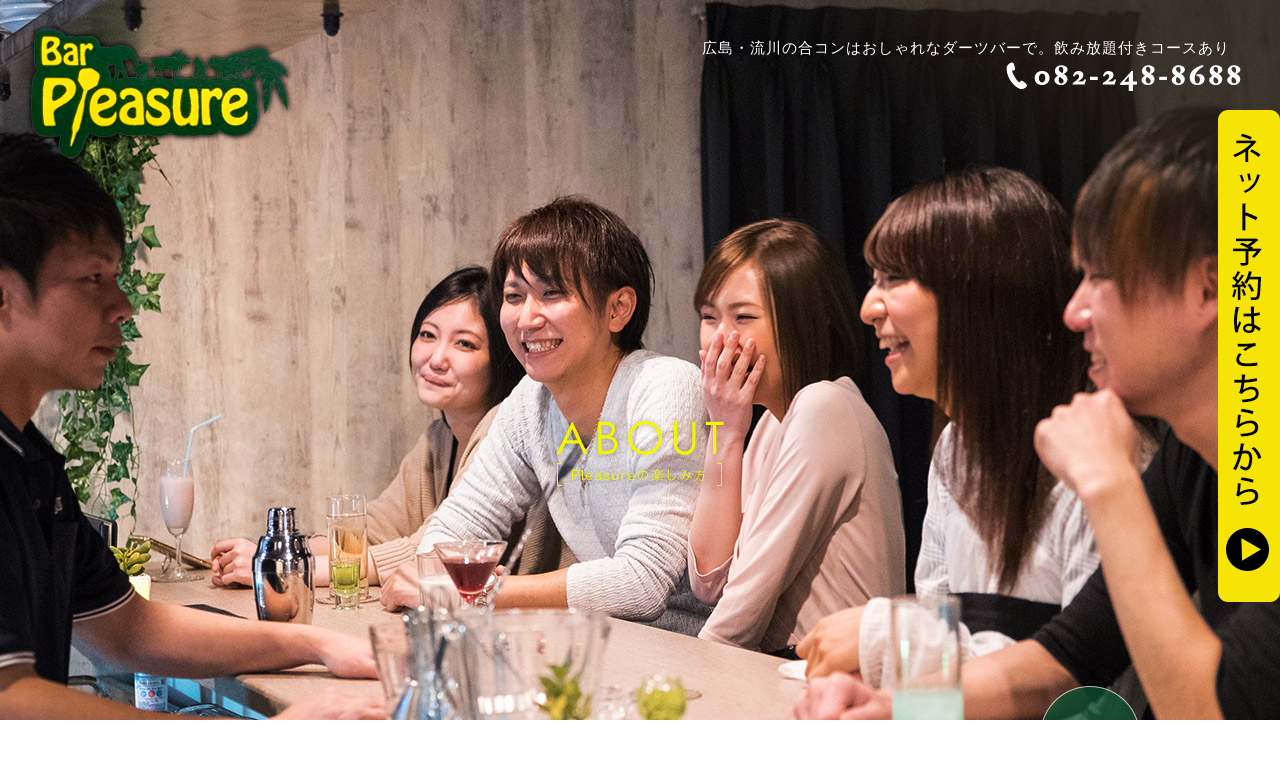

--- FILE ---
content_type: text/html
request_url: https://www.bar-pleasure.com/about.html
body_size: 4824
content:
<!DOCTYPE html PUBLIC "-//W3C//DTD XHTML 1.0 Transitional//EN" "https://www.w3.org/TR/xhtml1/DTD/xhtml1-transitional.dtd">
<html xmlns="https://www.w3.org/1999/xhtml" lang="ja" xml:lang="ja" prefix="og: https://ogp.me/ns#">
<head prefix="og: https://ogp.me/ns# fb: https://ogp.me/ns/fb# article: https://ogp.me/ns/article#">
<meta http-equiv="Content-Type" content="text/html; charset=UTF-8" />
<meta http-equiv="Content-Style-Type" content="text/css" />
<meta http-equiv="Content-Script-Type" content="text/javascript" />
<title>広島・流川の合コンはおしゃれなダーツバーで。飲み放題付きコースあり</title>
<meta property="og:type" content="article" />
<meta property="og:locale" content="ja_JP" />
<meta property="og:url" content="https://www.bar-pleasure.com/about.html" />
<meta property="og:image" content="https://www.bar-pleasure.com/shared/img/shared/ogp.png" />
<meta property="og:title" content="広島・流川の合コンはおしゃれなダーツバーで。飲み放題付きコースあり" />
<meta property="og:site_name" content="広島のダーツバーは「バープレジャー」がおすすめ" />
<meta property="og:description" content="広島・流川で夜更かしするならダーツバー「バープレジャー」。朝まで営業しているため、女子会や一人飲み、パーティー、合コンなど様々なシーンにダーツや完全個室でカラオケ、各種パーティーゲームで盛り上がる！" />
<meta property="fb:app_id" content="1083015535185263" />
<meta name="apple-mobile-web-app-status-bar-style" content="black-translucent" />
<meta name="format-detection" content="telephone=no" />
<meta name="format-detection" content="date=no" />
<meta name="format-detection" content="address=no" />
<meta name="format-detection" content="email=no" />
<meta name="keywords" content="広島,流川,カラオケ,ダーツ" />
<meta name="description" content="広島・流川で夜更かしするならダーツバー「バープレジャー」。朝まで営業しているため、女子会や一人飲み、パーティー、合コンなど様々なシーンにダーツや完全個室でカラオケ、各種パーティーゲームで盛り上がる！" />
<meta name="viewport" content="width=1100, maximum-scale=1.0, user-scalable=yes" />

<link rel="shortcut icon" href="shared/img/shared/favicon.ico" />
<link rel="stylesheet" href="shared/css/common.css" type="text/css" />
<link rel="stylesheet" href="shared/css/shared.css" type="text/css" />
<link rel="stylesheet" href="shared/css/animate.css" type="text/css" />
<link rel="stylesheet" href="shared/css/about.css" type="text/css" />
<link rel="canonical" href="https://www.bar-pleasure.com/about.html" />
<link rel="alternate" media="handheld" href="https://www.bar-pleasure.com/sp/about.html">
	
<!-- Google tag (gtag.js) -->
<script async src="https://www.googletagmanager.com/gtag/js?id=UA-99814745-41"></script>
<script>
  window.dataLayer = window.dataLayer || [];
  function gtag(){dataLayer.push(arguments);}
  gtag('js', new Date());

  gtag('config', 'UA-99814745-41');
</script>
	
<!-- Begin Mieruca Embed Code -->
<script type="text/javascript" id="mierucajs">
window.__fid = window.__fid || [];__fid.push([264330665]);
(function() {
function mieruca(){if(typeof window.__fjsld != "undefined") return; window.__fjsld = 1; var fjs = document.createElement('script'); fjs.type = 'text/javascript'; fjs.async = true; fjs.id = "fjssync"; var timestamp = new Date;fjs.src = ('https:' == document.location.protocol ? 'https' : 'http') + '://hm.mieru-ca.com/service/js/mieruca-hm.js?v='+ timestamp.getTime(); var x = document.getElementsByTagName('script')[0]; x.parentNode.insertBefore(fjs, x); };
setTimeout(mieruca, 500); document.readyState != "complete" ? (window.attachEvent ? window.attachEvent("onload", mieruca) : window.addEventListener("load", mieruca, false)) : mieruca();
})();
</script>
<!-- End Mieruca Embed Code -->
</head>
<body>
<div id="wrapper">
  <div id="header">
    <h1>広島・流川の合コンはおしゃれなダーツバーで。飲み放題付きコースあり</h1>
    <p class="logo non-over"><a href="index.html"><img src="shared/img/shared/logo-h.png" alt="Bar Pleasure" width="300" height="177" /></a></p>
    <p class="tel"><a href="tel:0822488688" class="telhref" onClick="gtag('event','click',{'event_category':'tel','event_label':'header_phone'});"><img src="shared/img/shared/tel-h.png" alt="082-248-8688" width="278" height="37" /></a></p>
    <div class="wrap">
      <p class="button"><a href="access.html#sec3"><img src="shared/img/shared/head-btn.png" width="100" height="100" alt="求人情報"/></a></p>
      <ul class="nav nav-fl">
        <li><a href="index.html"><img src="shared/img/shared/nav_01.png" alt="ホーム" width="152" height="105" class="btn" /></a></li>
        <li><a href="about.html"><img src="shared/img/shared/nav_02_on.png" alt="Pleasureの楽しみ方" width="181" height="105" /></a></li>
        <li><a href="party.html"><img src="shared/img/shared/nav_03.png" alt="合コン・パーティー" width="156" height="105" class="btn"/></a></li>
        <li><a href="event.html"><img src="shared/img/shared/nav_04.png" alt="女子会・記念日" width="155" height="105" class="btn" /></a></li>
        <li><a href="menu.html"><img src="shared/img/shared/nav_05.png" alt="メニュー" width="143" height="105" class="btn" /></a></li>
        <li><a href="access.html"><img src="shared/img/shared/nav_06.png" alt="店舗情報" width="213" height="105" class="btn"  /></a></li>
      </ul>
    </div>
    <div id="key">
      <div class="wrap">
        <h2><img src="shared/img/about/key-h2.png" width="196" height="81" alt="about"/></h2>
      </div>
    </div>
  </div>
  <div id="container">
    <div id="sec1">
      <div class="wrap">
        <h2><img src="shared/img/about/sec1-h2.png" width="525" height="180" alt="ダーツバーPleasure"/></h2>
        <p class="txt">広島県流川、広島電鉄本線「銀山町駅」より徒<br />
          歩約1分の駅近にあるダーツバー「Bar Pleasure(バー プレジャー)」。<br />
          明るくお洒落な店内で、ダーツマシンをはじめとした様々な<br />
          お楽しみグッズをプレイしていただけます。<br />
          例えばカラオケやカードゲーム、パーティーゲームなど、<br />
          皆で盛り上がること間違いなしの充実の設備をご用意。<br />
          お席はカウンターに加えて完全個室のVIPルームやソファ席もございますので、飲み会・宴会の後や結婚式二次会、三次会などにご利用ください。<br />
          当店の楽しみ方は自由自在！気の向くままに飲んで遊んで楽しい夜更かしを。 <br>
		  県外のお客様も大歓迎です！一人飲みしたい時にもご利用ください。<br></p>
      </div>
    </div>
    <div id="sec2">
      <div class="wrap">
        <div class="box">
          <h2><img src="shared/img/about/sec2-h2.png" width="473" height="200" alt="お洒落空間"/></h2>
          <p class="txt">広島のダーツバー「バープレジャー」の店内は、<br />ジャングルをイメージした空間。<br />
            フカフカのソファや女子会にぴったりのカラオケ付き完全個室も完備。<br />
            ナチュラルで明るい雰囲気なので、女性同士でも入りやすいお店です。<br />
            「ダーツバーってちょっと緊張する」と思われている方は、ぜひ当店へ。<br />
            肩肘張らずに楽しめる空間をご用意してお待ちしております。</p>
          <p class="sub"><img src="shared/img/about/sec2-sub.png" width="259" height="86" alt="Snazzy space"/></p>
        </div>
        <p class="btn"><a href="party.html#sec4"><img src="shared/img/about/sec2-btn.png" width="471" height="68" alt="店内MAPはここからCheck！"/></a></p>
      </div>
      <p class="pt"><img src="shared/img/about/sec2-pt.png" width="491" height="516" alt="完全個室のVIPルームございます♪"/></p>
    </div>
    <div id="sec3">
      <div class="wrap">
        <div class="info1">
          <h2><img src="shared/img/about/sec3-h2.png" width="475" height="173" alt="point2"/></h2>
          <p class="txt">ダーツマシン横にある棚の中には、ボードゲームやカードゲームなど、いろんな種類のパーティーグッズをたくさん置いています。お好きなものを自由に選んで遊んでOK！どれにしようか迷う時や遊び方がわからない時はお気軽にお声がけくださいね。陽気なスタッフがお教えします。<br />
            罰ゲーム用のドリンクもご用意しているので、真剣勝負で盛り上がって！ </p>
          <p class="deco1"><img src="shared/img/about/sec3-photo.png" width="551" height="632" alt="deco"/></p>
          <p class="deco2"><img src="shared/img/about/sec3-deco.png" width="425" height="245" alt="Play freely OK!"/></p>
        </div>
        <div class="info2">
          <p class="pt"><img src="shared/img/about/sec3-pt1.jpg" width="1300" height="610" alt="グッズ集合"/></p>
          <dl>
            <dt><img src="shared/img/about/sec3-dt1.png" width="618" height="67" alt="もちろん、ダーツ・カラオケも"/></dt>
            <dd>高性能のダーツマシンやカラオケマシンももちろんあります！<br />
              カラオケは歌い放題、ダーツは1ゲーム100円～で遊べて飽きることがありません。<br />
              夜更かし必至のパーティー空間へようこそ！ </dd>
          </dl>
          <p class="deco"><img src="shared/img/about/sec3-info1-deco.png" width="587" height="452" alt="deco"/></p>
        </div>
        <div class="info3">
          <dl>
            <dt><img src="shared/img/about/sec3-dt2.png" width="491" height="270" alt="point3"/></dt>
            <dd>バーテンダーが作る綺麗なカクテルなどの他に、<br />
              罰ゲームにぴったりの刺激強めなお酒もございます。<br />
              美味しいおつまみとお酒をゆっくり落ち着いて飲み進める？<br />
              それともワイワイ盛り上がってショットドリンク地獄に溺れる？<br />
              気分次第で自由に楽しいひとときを！ </dd>
          </dl>
          <p class="btn"><a href="menu.html"><img src="shared/img/about/sec3-btn.png" width="200" height="200" alt="menu"/></a></p>
        </div>
      </div>
    </div>
    <div id="sec4">
      <div class="wrap">
        <h2><img src="shared/img/about/sec4-h2.png" width="489" height="160" alt="時間を忘れて"/></h2>
        <div class="box">
          <p class="txt">当店は翌朝6時まで営業しているので、ダーツバーとしての<br />
            利用はもちろん、飲み会の後や終電を逃した際に便利です。<br />
            今夜はあえて早く帰らずに、始発の時間まで、<br />
            お仲間とパーティーゲームに興じませんか？<br />
            きっといつもより楽しい夜更かしになります。<br />
            ぜひ気軽にお越しください。 </p>
          <p class="icon"><img src="shared/img/about/sec4-sub.png" width="182" height="158" alt="open"/></p>
        </div>
      </div>
    </div>
    <div id="sec5">
      <div class="wrap">
        <ul class="clearfix">
          <li><img src="shared/img/about/sec5-tit_01.png" width="500" height="93" alt="合コン・パーティー"/></li>
          <li><img src="shared/img/about/sec5-tit_02.png" width="500" height="93" alt="女子会・記念日"/></li>
        </ul>
      </div>
      <div class="clearfix"> <a href="party.html">
        <div class="left"> </div>
        </a> <a href="event.html">
        <div class="right"> </div>
        </a> </div>
    </div>
  </div>
  <div id="footer">
    <div class="wrap">
      <p class="logo"><img src="shared/img/shared/logo-f.jpg" alt="Bar Pleasure" width="339" height="155" /></p>
      <p class="tel"><a href="tel:0822488688" class="telhref" onClick="gtag('event','click',{'event_category':'tel','event_label':'footer_phone'});"><img src="shared/img/shared/tel-f.jpg" alt="082-248-8688" width="339" height="196" /></a></p>
      <p class="text">広島のダーツバー　Bar Pleasure(バー プレジャー)</p>
      <div class="menu">
        <dl class="clearfix">
          <dt>【住所】</dt>
          <dd>〒730-0025 広島県広島市中区胡町2-25 アクロスビル5F</dd>
        </dl>
        <dl class="clearfix">
          <dt>【アクセス】</dt>
          <dd>広島電鉄本線「銀山町駅」より徒歩約1分</dd>
        </dl>
        <dl class="clearfix">
          <dt>【営業時間】</dt>
          <dd>＜月～土曜日＞　20:00～翌6:00<br />
＜日曜日＞　22:00～翌6:00</dd>
        </dl>
        <dl class="clearfix">
          <dt>【定休日】</dt>
          <dd>なし</dd>
        </dl>
        <dl class="clearfix">
          <dt>【クレジットカード】</dt>
          <dd>可（VISA､マスター､アメックス、DC､DINERS､JCB、楽天）  </dd>
        </dl>
         <dl class="clearfix">
          <dt>【禁煙・喫煙】</dt>
          <dd>全席喫煙可能となります。</dd>
        </dl>
      </div>
      <ul class="nav nav-inline">
        <li><a href="index.html">ホーム</a></li>
        <li><a href="about.html">Pleasureの楽しみ方</a></li>
        <li><a href="party.html">合コン・パーティー</a></li>
        <li><a href="event.html">女子会・記念日</a></li>
        <li><a href="menu.html">メニュー</a></li>
        <li><a href="access.html">店舗情報</a></li>
      </ul>
      <address>
      &copy;Bar Pleasure. All Rights Reserved.
      </address>
    </div>
  </div>
</div>

<p id="yoayaku_bnr"><a href="https://www.hotpepper.jp/strJ001179458/yoyaku/" target="_blank" rel="nofollow" onClick="gtag('event','click',{'event_category':'Links','event_label':'btn_yoyaku'});">
<img src="shared/img/shared/yoyaku_btn.png"></a></p>

<p id="pagetop"><img src="shared/img/index/pagetop.png" alt="最上部へ" width="80" height="80" /></p>
<div id="fb-root"></div>
<script type="text/javascript" src="shared/js/jquery.min.js"></script> 
<script type="text/javascript" src="shared/js/common.js"></script> 
<script type="text/javascript" src="shared/js/shared.js"></script> 
<script type="text/javascript" src="shared/js/sp_botan.js"></script>
<script src="https://apis.google.com/js/platform.js" async defer>{lang: 'ja'}</script>
<script defer src="https://static.cloudflareinsights.com/beacon.min.js/vcd15cbe7772f49c399c6a5babf22c1241717689176015" integrity="sha512-ZpsOmlRQV6y907TI0dKBHq9Md29nnaEIPlkf84rnaERnq6zvWvPUqr2ft8M1aS28oN72PdrCzSjY4U6VaAw1EQ==" data-cf-beacon='{"version":"2024.11.0","token":"bc5eff9679e64e779c09f2763fbd9b3a","r":1,"server_timing":{"name":{"cfCacheStatus":true,"cfEdge":true,"cfExtPri":true,"cfL4":true,"cfOrigin":true,"cfSpeedBrain":true},"location_startswith":null}}' crossorigin="anonymous"></script>
</body>
</html>

--- FILE ---
content_type: text/css
request_url: https://www.bar-pleasure.com/shared/css/shared.css
body_size: 936
content:
html {
	min-width: 1100px; /* viewport */
}
/*=============================================
 * body
 *=============================================*/

body {
	color: #fff;
	font-family: "游ゴシック", YuGothic, "ヒラギノ角ゴ Pro", "Hiragino Kaku Gothic Pro", "メイリオ", "Meiryo", Osaka, 'ＭＳ Ｐゴシック', 'MS PGothic', sans-serif;
	font-size: 15px;
	line-height: 36px;
	letter-spacing: 1px;
	background: url(../img/shared/body.jpg) repeat center top;
	min-width: inherit;
	min-height: inherit;
	max-height: 100%;
}
/*=============================================
 * fonts - DON'T EDIT
 *=============================================*/

.fnt-mincho {
	font-family: "游明朝", YuMincho, "ヒラギノ明朝 ProN W3", "Hiragino Mincho ProN", "HG明朝E", "メイリオ", Meiryo, "ＭＳ Ｐ明朝", "ＭＳ 明朝", serif;
}
.fnt-meiryo {
	font-family: "メイリオ", Meiryo, "ヒラギノ角ゴシックPro", "ＭＳ ゴシック", "Hiragino Kaku Gothic Pro", Osaka, "ＭＳ Ｐゴシック", "MS PGothic", sans-serif;
}
.fnt-gothic {
	font-family: "游ゴシック", YuGothic, "ヒラギノ角ゴ Pro", "Hiragino Kaku Gothic Pro", "メイリオ", "Meiryo", Osaka, 'ＭＳ Ｐゴシック', 'MS PGothic', sans-serif;
}
/*=============================================
 * .fnt - customs
 *=============================================*/

.fnt-mincho {
}
.fnt-meiryo {
}
.fnt-gothic {
}
.fnt-garamond {
}
/*=============================================
 * #wrapper
 *=============================================*/

#wrapper {
	clear: both;
	width: 100%;
	position: relative;
	overflow: hidden;
}
.wrap {
	width: 1000px;
}
.left, .fl {
	float: left;
}
.right, .fr {
	float: right;
}
/*=============================================
 * header
 *=============================================*/

#header {
	height: 880px;
	position: relative;
}
#header h1 {
	position: absolute;
	top: 30px;
	right: 50px;
	z-index: 99;
}
#header .logo {
	position: absolute;
	top: 0;
	left: 0;
	z-index: 99;
}
#header .tel {
	position: absolute;
	top: 56px;
	right: 0;
	z-index: 99;
}
#header .nav li {
	float: left;
}
#header .wrap {
	position: absolute;
	top: 0;
	left: 0;
	right: 0;
	z-index: 2;
}
#header .nav {
	top: 775px;
	position: absolute;
	left: 0;
	z-index: 99;
}
#header .button {
	position: absolute;
	right: 0;
	top: 686px;
	z-index: 99;
}
.copy.copied {
	background: url(../img/access/sec1-button3.png) no-repeat center top;
    width: 401px;
    height: 68px;
    display: block;
    font-size: 21px;
    color: #000;
    text-align: center;
    line-height: 67px;
    font-weight: 500;
}
/*=============================================
 * key
 *=============================================*/

#key {
	height: 880px;
	position: relative;
	z-index: 1;
}
#key:before {
	position: absolute;
	top: 0;
	right: 0;
	background: url(../img/shared/head-right.png) no-repeat left top/cover;
	height: 566px;
	content: "";
	z-index: 2;
	width: 50%;
}
#key:after{
	position: absolute;
	left: 0;
	bottom: 0;
	right: 0;
	background: url(../img/shared/head-bg.png) repeat-x center top;
	height: 105px;
	content: "";
}
#key ul {
	min-height: inherit;
	height: 880px;
}
#key li {
	background-repeat: no-repeat;
	background-position: center top;
	background-size: cover;
	min-height: inherit;
	position: absolute;
	top: 0;
	left: 0;
	right: 0;
	bottom: 0;
}
/*=============================================
 * container
 *=============================================*/

#container {
}
/*=============================================
 * #socialbuttons
 *=============================================*/

#socialbuttons {
	text-align: center;
}
/*=============================================
 * footer
 *=============================================*/

#footer {
	height: 548px;
	color: #fff;
	position: relative;
	background: url(../img/shared/footer.jpg) repeat-x center top;
	text-align: center;
}
#footer .logo {
	position: absolute;
	top: 35px;
	left: 50px;
}
#footer .tel{
	position: absolute;
	left: 50px;
    top: 188px;
}
#footer .text {
    font-size: 18px;
    font-weight: bold;
    width: 570px;
    padding-bottom: 21px;
    border-bottom: 2px solid #fff;
    padding-top: 70px;
    margin-left: 435px;
    text-align: left;
    margin-bottom: 20px;
}
#footer .menu {
    margin-left: 430px;
    padding-bottom: 72px;
}
#footer dl {
    line-height: 35px;
    padding-bottom: 4px;
    letter-spacing: 0px;
}
#footer dt {
	float: left;
	padding-right: 10px;
}
#footer dd {
	float: left;
}
#footer .nav {
	text-align: center;
}
#footer .nav li {
	display: inline-block;
	padding-left: 0;
}
#footer .nav li + li a {
	background: url(../img/shared/line-a.jpg) no-repeat left 4px;
}
#footer .nav li a {
    padding: 0 17px;
    letter-spacing: 2px;
}
#footer .nav li + li:before {
	display: none;
}
/*=============================================
 * copyright
 *=============================================*/

address {
    color: #f4f500;
    line-height: 20px;
    letter-spacing: 2px;
}
.hot{
	padding-top: 30px;
	text-align: center;
	margin-left: 150px;
}


/*=============================================*/
/*           　　ボタン箇所　　　　　          */
/*=============================================*/

.botan a{
	padding:15px 0;
	display: block;
	color:#FFFFFF;
	text-shadow: 1px 1px 2px rgba(0,0,0,0.1);
	text-align: center;
	text-decoration: none;
	font-size: 22px;
	border:2px solid;
	line-height:22px;
	width:400px;
	margin-left:46px;
}

#yoayaku_bnr{
position: fixed;
right: 0;
top: 110px;
z-index: 99999999;
}


--- FILE ---
content_type: text/css
request_url: https://www.bar-pleasure.com/shared/css/about.css
body_size: 383
content:
/* Scss Document */
#key {
	background: url(../img/about/key.jpg) no-repeat center center/cover;
}
#key h2 {
	text-align: center;
	padding-top: 414px;
}
#sec1 {
	position: relative;
	background: url(../img/about/sec1.png) no-repeat center center/cover;
	padding-bottom: 99px;
}
#sec1 h2 {
	padding-top: 91px;
	margin-left: -71px;
}
#sec1 .txt {
	padding-top: 35px;
	width: 571px;
}
#sec2 {
	padding-top: 280px;
	position: relative;
	background: url(../img/about/sec2.jpg) no-repeat center center/cover;
	padding-bottom: 343px;
}
#sec2 .pt {
	position: absolute;
	right: 0;
	bottom: 0;
}
#sec2 h2 {
	position: absolute;
	top: -175px;
	left: 55px;
	margin-bottom: -27px;
}
#sec2 .box {
	background: url(../img/about/sec2-box.png) repeat-y center top;
	width: 619px;
	margin-left: -52px;
	padding-bottom: 48px;
	margin-bottom: 59px;
	position: relative;
}
#sec2 .sub {
	position: absolute;
	right: 0;
	bottom: -40px;
}
#sec2 .txt {
	width: 529px;
	padding-top: 39px;
	padding-left: 52px;
}
#sec2 .btn {
	margin-left: 97px;
}
#sec3 {
	position: relative;
	background: url(../img/about/sec3-bottom.png) no-repeat center bottom;
	padding-bottom: 74px;
}
#sec3 .info1 {
	position: relative;
	padding-bottom: 49px;
}
#sec3 .info1 h2 {
	padding-top: 101px;
	margin-left: 181px;
}
#sec3 .info1 .txt {
	padding-left: 190px;
	padding-top: 42px;
	width: 812px;
}
#sec3 .info1 .deco1 {
	position: absolute;
	left: -376px;
	top: -24px;
	z-index: 9;
}
#sec3 .info1 .deco2 {
	position: absolute;
	top: 57px;
	right: -97px;
}
#sec3 .info2 {
	position: relative;
	padding-bottom: 88px;
}
#sec3 .info2 .deco {
	position: absolute;
	top: 475px;
	right: -148px;
}
#sec3 .info2 .pt {
	margin-left: -152px;
	padding-bottom: 43px;
}
#sec3 .info2 dd {
	padding-top: 10px;
	width: 585px;
}
#sec3 .info3 {
	position: relative;
	z-index: 999;
}
#sec3 .info3 dd {
	padding-top: 30px;
	width: 473px;
	padding-bottom: 20px;
}
#sec3 .info3 .btn {
	padding-left: 255px;
}
#sec3:before {
	position: absolute;
	right: 0;
	background: url(../img/about/sec3-bf.jpg) no-repeat left center/cover;
	height: 661px;
	bottom: 113px;
	content: "";
	width: calc(50% + 146px);
}
#sec4 {
	position: relative;
	background: url(../img/about/sec4.png) no-repeat center top, url(../img/index/sec2.jpg) repeat center top;
	text-align: center;
	padding-bottom: 63px;
	box-shadow: 0px 0px 109px 0px rgba(0, 0, 0, 0.4);
	color: #000;
}
#sec4 h2 {
	padding-top: 86px;
	margin-bottom: -16px;
	position: relative;
	z-index: 9;
}
#sec4 .box {
	background: url(../img/shared/white.png) repeat center top;
	width: 621px;
	margin: auto;
	padding-bottom: 40px;
	position: relative;
}
#sec4 .txt {
	padding-top: 55px;
}
#sec4 .icon {
	position: absolute;
	top: 149px;
	right: -46px;
}
#sec5 {
	position: relative;
	z-index: 9;
	height: 498px;
	background: url(../img/about/sec5.jpg) no-repeat center center/cover;
}
#sec5 .left {
    width: 70%;
    transform: skew(-31deg);
    left: -20%;
}

#sec5 .right {
    width: 70%;
    transform: skew(-31deg);
    right: -20%;

}
#sec5 a > * {
	position: absolute;
	top: 0;
	bottom: 0;
	overflow: hidden;
	cursor: pointer;
}
#sec5 li{
	float: left;
	padding-top: 215px;
}
#sec5 .wrap{
	position: absolute;
	z-index: 9;
	top: 0;
	left: 0;
	right: 0;
	margin: auto;
	pointer-events: none;
}


--- FILE ---
content_type: application/javascript
request_url: https://www.bar-pleasure.com/shared/js/shared.js
body_size: -334
content:
/*!
 * ScriptName: shared.js
 *
 * FCV - http://foodconnection.jp/
 *
 */

// DOM ready
$(document).ready(function() {
});

// DOM before ready
(function() {
}());

--- FILE ---
content_type: application/javascript
request_url: https://www.bar-pleasure.com/shared/js/sp_botan.js
body_size: 862
content:
// JavaScript Document

/* --------------------------------------------------------------------------------------
 　スマホの振り分け用ボタン
--------------------------------------------------------------------------------------- */

$(function (){
	var sortSelect       = 0, //選択振り分けは「0」を。自動振り分けは「1」を入力
		fontColor        = '#fff', //文字色
		borderColor      = '#1e5137', //ボーダーの色
		Gradation_top    = '#1e5137', //グラデーション上部の色
		Gradation_bottom = '#1e5137', //グラデーション下部の色
		font             = '"游明朝体", "Yu Mincho", YuMincho,"ヒラギノ明朝 Pro W3","Hiragino Mincho Pro","HGS明朝E","ＭＳ Ｐ明朝",serif',
		//font             = '"Yu Gothic", YuGothic,"ヒラギノ角ゴ Pro W3","Hiragino Kaku Gothic Pro","メイリオ",Meiryo,"Osaka","ＭＳ Ｐゴシック","MS PGothic",sans-serif',
		current_URL      = location.href, //現在のURL取得
		sp_URL = current_URL.substr(0, current_URL.lastIndexOf("/")) + "/sp" + current_URL.substring(current_URL.lastIndexOf("/")); //スマホのURLに変換
	
	// iPhoneまたは、Androidの場合は振り分けを判断
	if (document.referrer.indexOf('契約ドメイン') == -1 && ((navigator.userAgent.indexOf('iPhone') > 0 && 
	navigator.userAgent.indexOf('iPad') == -1) || navigator.userAgent.indexOf('iPod') > 0 || navigator.userAgent.indexOf('Android') > 
	0)) {
		
		if (sortSelect === 0) {
			sp_alert();
			sp_Btn();
		} else if(sortSelect === 1) {
			sp_Btn();
		} 
	}
	
	function sp_alert() {
		if ("https://" + location.host + "/" == current_URL ) {
			if(confirm('スマートフォン用のサイト表示しますか？\n（キャンセルの場合はＰＣサイトを表示します。)')) location.href = sp_URL;
		}		
	}
	
	function sp_Btn() {
		//スマホ閲覧時スマホサイト誘導ボタンのCSS
		$("body").before('<style type="text/css">#sp_botan a{position:relative;top:0;left:0;width:100%;z-index: 100000000000;border:1px ' + borderColor + ' solid;padding:25px 0;text-align:center;font-size:32px;color:' + fontColor + ';display:block;text-decoration:none;font-family:' + font + ';, serif;background: #4a4759;background: -moz-linear-gradient(top,  ' + Gradation_top + ' 1%, ' + Gradation_bottom + ' 100%);background: -webkit-gradient(linear, left top, left bottom, color-stop(1%,' + Gradation_top +'), color-stop(100%,' + Gradation_bottom + '));background: -webkit-linear-gradient(top,  ' + Gradation_top + ' 1%,' + Gradation_top + ' 100%);background: -o-linear-gradient(top,  ' + Gradation_top +' 1%,' + Gradation_bottom + ' 100%);background: -ms-linear-gradient(top,  ' + Gradation_top + ' 1%,' + Gradation_bottom +' 100%);background: linear-gradient(to bottom,  ' + Gradation_top + ' 1%,' + Gradation_bottom + ' 100%);filter: progid:DXImageTransform.Microsoft.gradient( startColorstr="' + Gradation_top +'", endColorstr="' + Gradation_bottom + '",GradientType=0 );}</style>');
		
		//スマホ閲覧時スマホサイト誘導ボタンの出力
		$("body").prepend('<p id="sp_botan"><a href="' + sp_URL +'">スマートフォンサイトはこちら</a></p>');
	}
});